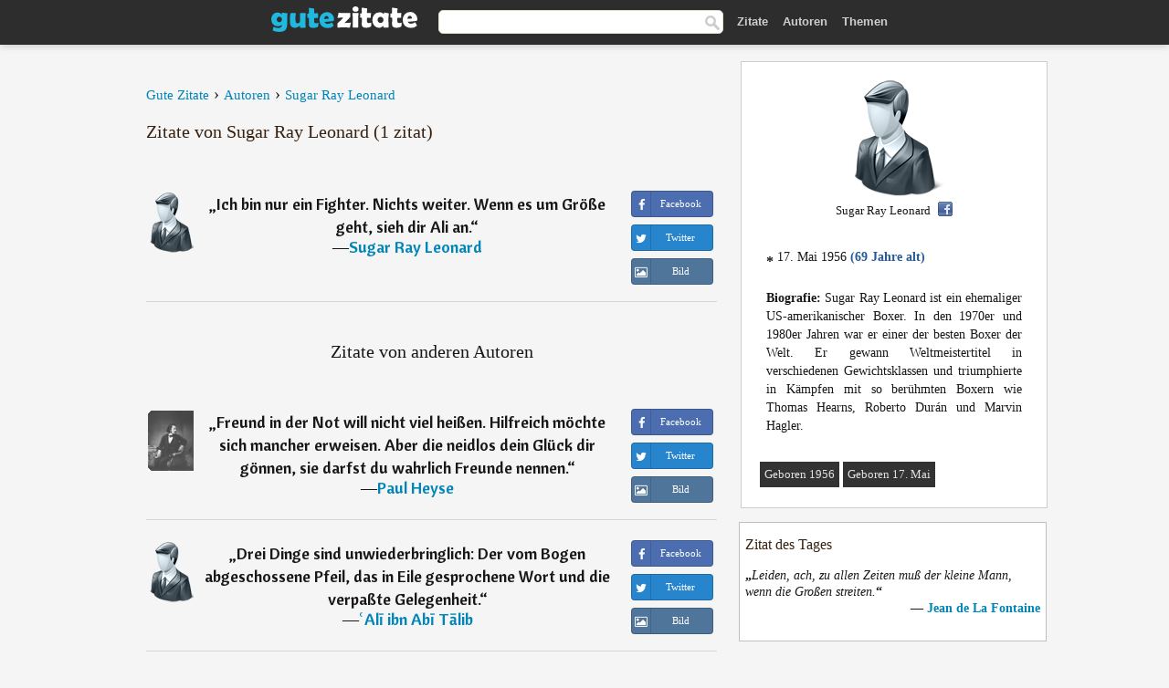

--- FILE ---
content_type: text/html; charset=UTF-8
request_url: https://gutezitate.com/autor/sugar-ray-leonard
body_size: 6903
content:
<!DOCTYPE html>
<html lang="de" xml:lang="de"><head prefix="og: http://ogp.me/ns# fb: http://ogp.me/ns/fb# gutezitate: http://ogp.me/ns/fb/gutezitate#">
<meta http-equiv="content-type" content="text/html; charset=UTF-8"> 

  <title>Sugar Ray Leonard - Zitate - Gute Zitate</title>
  
  <meta name="description" content="Gedichte, Sprüche und Zitate von Sugar Ray Leonard für Facebook, Twitter, WhatsApp und Instagram. Sugar Ray Leonard ist ein ehemaliger...">

<link href="/css/basev2.1.9.css" media="screen" rel="stylesheet" type="text/css">
<link rel="preconnect" href="https://fonts.googleapis.com">
<link rel="preconnect" href="https://fonts.gstatic.com" crossorigin>

  <meta property="og:title" content="Sugar Ray Leonard">
  <meta property="og:type" content="gutezitate:autor">
  <meta property="og:site_name" content="Gute Zitate">
  <meta property="og:description" content="Zitate von Sugar Ray Leonard">
  <meta property="og:image" content="https://gutezitate.com/img/fb-logo.png">
  <meta property="og:url" content="https://gutezitate.com/autor/sugar-ray-leonard">  
  <meta property="fb:app_id" content="613188655393765"> 
  <meta itemprop="image" content="https://gutezitate.com/img/fb-logo.png">
  <link rel="image_src" href="https://gutezitate.com/img/fb-logo.png">  
  <link rel="apple-touch-icon" sizes="57x57" href="/apple-touch-icon-57x57.png?v=2016">
  <link rel="apple-touch-icon" sizes="60x60" href="/apple-touch-icon-60x60.png?v=2016">
  <link rel="apple-touch-icon" sizes="72x72" href="/apple-touch-icon-72x72.png?v=2016">
  <link rel="apple-touch-icon" sizes="76x76" href="/apple-touch-icon-76x76.png?v=2016">
  <link rel="apple-touch-icon" sizes="114x114" href="/apple-touch-icon-114x114.png?v=2016">
  <link rel="apple-touch-icon" sizes="120x120" href="/apple-touch-icon-120x120.png?v=2016">
  <link rel="apple-touch-icon" sizes="144x144" href="/apple-touch-icon-144x144.png?v=2016">
  <link rel="apple-touch-icon" sizes="152x152" href="/apple-touch-icon-152x152.png?v=2016">
  <link rel="apple-touch-icon" sizes="180x180" href="/apple-touch-icon-180x180.png?v=2016">
  <link rel="icon" type="image/png" href="/favicon-32x32.png?v=2016" sizes="32x32">
  <link rel="icon" type="image/png" href="/android-chrome-192x192.png?v=2016" sizes="192x192">
  <link rel="icon" type="image/png" href="/favicon-96x96.png?v=2016" sizes="96x96">
  <link rel="icon" type="image/png" href="/favicon-16x16.png?v=2016" sizes="16x16">
  <link rel="manifest" href="/manifest.json?v=2016">
  <link rel="mask-icon" href="/safari-pinned-tab.svg?v=2016" color="#5bbad5">
  <link rel="shortcut icon" href="/favicon.ico?v=2016">
  <meta name="apple-mobile-web-app-title" content="Gute Zitate">
  <meta name="application-name" content="Gute Zitate">
  <meta name="msapplication-TileColor" content="#2b5797">
  <meta name="msapplication-TileImage" content="/mstile-144x144.png?v=2016">
  <meta name="theme-color" content="#ffffff">

   
   <meta name="viewport" content="width=device-width, initial-scale=1, maximum-scale=1"> 
   
   
<script async src="https://www.googletagmanager.com/gtag/js?id=G-WF96CDLLB7"></script>
<script>
  window.dataLayer = window.dataLayer || [];
  function gtag(){dataLayer.push(arguments);}
  gtag('js', new Date());

  gtag('config', 'G-WF96CDLLB7');
</script>


<link rel="canonical" href="https://gutezitate.com/autor/sugar-ray-leonard">
<script async src="//pagead2.googlesyndication.com/pagead/js/adsbygoogle.js"></script>
<script>
  (adsbygoogle = window.adsbygoogle || []).push({
    google_ad_client: "ca-pub-6631402814758980",
    enable_page_level_ads: true
  });
</script>

</head>

<body>
<div class="content">

    <div id="tbar_w">
    <div class="uitext" id="siteheader">

<div class="shwrapper">	


<div id="logo">
<a href="/">

<img alt="Gute Zitate" src="/img/gute.svg" width="160" height="36">

</a>
</div>
<div id="sitesearch">
<form accept-charset="UTF-8" action="/zitate/" method="get" name="headerSearchForm">
<div class="auto_complete_field_wrapper">
<input class="greyText" id="sitesearch_field" name="q" type="text" autocomplete="off">        
<input type="hidden" name="t" value="1">

</div>
<a class="submitLink" href="#" onclick="document.headerSearchForm.submit(); return false;" rel="nofollow"><img alt="Buscar" src="/img/mg.png" title="Zitate und Autoren" width="16"></a>
</form>
</div>

<ul class="nav" id="sitenav">
<li>
<a href="/" class="navlink" id="quotes2li">Zitate</a>
</li>
<li>
<a href="/autoren/" class="navlink" id="authors2li">Autoren</a>
</li>
<li>
<a href="/themen/" class="navlink" id="topics2li">Themen</a>
</li>
</ul>

<div class="loginbar">
<div class="ubtn-group" id="lbsearch"><a href="/zitate/" class="ubtn ubtn-inverse"> <i class="icon-search icon-white nbarbtn"></i></a></div><div class="ubtn-group" id="lbmore"><a href="#showmore" class="ubtn ubtn-inverse"> <i class="icon-menu icon-white nbarbtn"></i></a></div>
</div>


</div>
</div>

</div>



  <div class="mainContentContainer ">
    <div class="mainContent">
      

      <div class="mainContentFloat">



<div class="leftContainer">
	<br>
	
	<div id="breadcrumbs"><ol itemscope itemtype="https://schema.org/BreadcrumbList" class="obdc"><li itemprop="itemListElement" itemscope itemtype="https://schema.org/ListItem"><a itemprop="item" href="/"><span itemprop="name">Gute Zitate</span></a><meta itemprop="position" content="1"></li><li class="bdcsp"> › </li><li itemprop="itemListElement" itemscope itemtype="https://schema.org/ListItem"><a itemprop="item" href="/autoren/"><span itemprop="name">Autoren</span></a><meta itemprop="position" content="2"></li><li class="bdcsp"> › </li><li itemprop="itemListElement" itemscope itemtype="https://schema.org/ListItem"><a itemprop="item" itemscope itemtype="https://schema.org/Person" href="/autor/sugar-ray-leonard"><span itemprop="name">Sugar Ray Leonard</span></a><meta itemprop="position" content="3"></li></ol></div><h1>Zitate von Sugar Ray Leonard (1 zitat)</h1><br><div class="quotes"><div class="quote"><div class="quoteDetails"><table><tbody><tr><td class="qd_td"><a href="/autor/sugar-ray-leonard"><img alt="Sugar Ray Leonard"  src="/img/autor-small.png" srcset="/img/author-small@2x.png 2x" width="50" height="66"></a></td><td class="swidth"><div class="quoteText2">„<a href="/zitat/260923" class="qlink">Ich bin nur ein Fighter. Nichts weiter. Wenn es um Größe geht, sieh dir Ali an.</a>“<br>  ―<a href="/autor/sugar-ray-leonard">Sugar Ray Leonard</a></div></td></tr></tbody></table></div><div class="action"><div class="acdblock"><div class="abtndiv"><a href="javascript:void(0);" rel="nofollow" onclick="sbWindow('https://www.facebook.com/sharer/sharer.php?u=https://gutezitate.com/zitat/260923',640,360);" class="btn btn-block btn-social btn-xs btn-facebook" > <span class="fa fa-facebook"></span><div class="abtnlabel">Facebook</div></a></div><div class="abtndiv"><a href="javascript:void(0);" rel="nofollow" onclick="sbWindow('https://twitter.com/intent/tweet?original_referer=https://gutezitate.com/zitat/260923&amp;text=Ich+bin+nur+ein+Fighter.+Nichts+weiter.+Wenn+es+um+Gr%C3%B6%C3%9Fe+geht%2C+sieh+dir+Ali+an.&amp;url=https://gutezitate.com/zitat/260923',570,270);" class="btn btn-block btn-social btn-xs btn-twitter"> <span class="fa fa-twitter"></span><div class="abtnlabel">Twitter</div></a></div><div class="wappbtn abtndiv"><a class="btn btn-block btn-social btn-xs btn-wapp" href="whatsapp://send?text=Ich bin nur ein Fighter. Nichts weiter. Wenn es um Größe geht, sieh dir Ali an. - Sugar Ray Leonard - https://gutezitate.com/zitat/260923"> <span class="fa fa-wapp"></span><div class="abtnlabel">WhatsApp</div></a></div><div class="abtndiv"><a href="/zitat/260923" class="btn btn-block btn-social btn-xs btn-img"> <span class="fa fa-img"></span><div class="abtnlabel">Bild</div></a></div></div></div></div></div><div class="opauthor">Zitate von anderen Autoren</div><div class="quotes"><div class="quote"><div class="quoteDetails"><table><tbody><tr><td class="qd_td"><a href="/autor/paul-heyse"><img alt="Paul Heyse"  src="/bilder/paul-heyse-s1.jpg" srcset="/bilder/paul-heyse-s1@2x.jpg 2x" width="50" height="66"></a></td><td class="swidth"><div class="quoteText2">„<a href="/zitat/163291" class="qlink">Freund in der Not will nicht viel heißen. Hilfreich möchte sich mancher erweisen. Aber die neidlos dein Glück dir gönnen, sie darfst du wahrlich Freunde nennen.</a>“<br>  ―<a href="/autor/paul-heyse">Paul Heyse</a></div></td></tr></tbody></table></div><div class="action"><div class="acdblock"><div class="abtndiv"><a href="javascript:void(0);" rel="nofollow" onclick="sbWindow('https://www.facebook.com/sharer/sharer.php?u=https://gutezitate.com/zitat/163291',640,360);" class="btn btn-block btn-social btn-xs btn-facebook" > <span class="fa fa-facebook"></span><div class="abtnlabel">Facebook</div></a></div><div class="abtndiv"><a href="javascript:void(0);" rel="nofollow" onclick="sbWindow('https://twitter.com/intent/tweet?original_referer=https://gutezitate.com/zitat/163291&amp;text=Freund+in+der+Not+will+nicht+viel+hei%C3%9Fen.+Hilfreich+m%C3%B6chte+sich+mancher+erweisen.+Aber+die+neidlos+dein+Gl%C3%BCck+dir...&amp;url=https://gutezitate.com/zitat/163291',570,270);" class="btn btn-block btn-social btn-xs btn-twitter"> <span class="fa fa-twitter"></span><div class="abtnlabel">Twitter</div></a></div><div class="wappbtn abtndiv"><a class="btn btn-block btn-social btn-xs btn-wapp" href="whatsapp://send?text=Freund in der Not will nicht viel heißen. Hilfreich möchte sich mancher erweisen. Aber die neidlos dein Glück dir gönnen, sie darfst du wahrlich Freunde nennen. - Paul Heyse - https://gutezitate.com/zitat/163291"> <span class="fa fa-wapp"></span><div class="abtnlabel">WhatsApp</div></a></div><div class="abtndiv"><a href="/zitat/163291" class="btn btn-block btn-social btn-xs btn-img"> <span class="fa fa-img"></span><div class="abtnlabel">Bild</div></a></div></div></div></div><div class="quote"><div class="quoteDetails"><table><tbody><tr><td class="qd_td"><a href="/autor/ʿalī-ibn-abī-tālib"><img alt="ʿAlī ibn Abī Tālib"  src="/img/autor-small.png" srcset="/img/author-small@2x.png 2x" width="50" height="66"></a></td><td class="swidth"><div class="quoteText2">„<a href="/zitat/114174" class="qlink">Drei Dinge sind unwiederbringlich: Der vom Bogen abgeschossene Pfeil, das in Eile gesprochene Wort und die verpaßte Gelegenheit.</a>“<br>  ―<a href="/autor/ʿalī-ibn-abī-tālib">ʿAlī ibn Abī Tālib</a></div></td></tr></tbody></table></div><div class="action"><div class="acdblock"><div class="abtndiv"><a href="javascript:void(0);" rel="nofollow" onclick="sbWindow('https://www.facebook.com/sharer/sharer.php?u=https://gutezitate.com/zitat/114174',640,360);" class="btn btn-block btn-social btn-xs btn-facebook" > <span class="fa fa-facebook"></span><div class="abtnlabel">Facebook</div></a></div><div class="abtndiv"><a href="javascript:void(0);" rel="nofollow" onclick="sbWindow('https://twitter.com/intent/tweet?original_referer=https://gutezitate.com/zitat/114174&amp;text=Drei+Dinge+sind+unwiederbringlich%3A+Der+vom+Bogen+abgeschossene+Pfeil%2C+das+in+Eile+gesprochene+Wort+und+die+verpa%C3%9F...&amp;url=https://gutezitate.com/zitat/114174',570,270);" class="btn btn-block btn-social btn-xs btn-twitter"> <span class="fa fa-twitter"></span><div class="abtnlabel">Twitter</div></a></div><div class="wappbtn abtndiv"><a class="btn btn-block btn-social btn-xs btn-wapp" href="whatsapp://send?text=Drei Dinge sind unwiederbringlich: Der vom Bogen abgeschossene Pfeil, das in Eile gesprochene Wort und die verpaßte Gelegenheit. - ʿAlī ibn Abī Tālib - https://gutezitate.com/zitat/114174"> <span class="fa fa-wapp"></span><div class="abtnlabel">WhatsApp</div></a></div><div class="abtndiv"><a href="/zitat/114174" class="btn btn-block btn-social btn-xs btn-img"> <span class="fa fa-img"></span><div class="abtnlabel">Bild</div></a></div></div></div></div><div class="quote"><div class="quoteDetails"><table><tbody><tr><td class="qd_td"><a href="/autor/iwan-sergejewitsch-turgenew"><img alt="Iwan Sergejewitsch Turgenew"  src="/bilder/iwan-sergejewitsch-turgenew-s1.jpg" srcset="/bilder/iwan-sergejewitsch-turgenew-s1@2x.jpg 2x" width="50" height="66"></a></td><td class="swidth"><div class="quoteText2">„<a href="/zitat/231473" class="qlink">Die Jugend ißt vergoldete Pfefferkuchen und glaubt, sie seien das tägliche Brot.</a>“<br>  ―<a href="/autor/iwan-sergejewitsch-turgenew">Iwan Sergejewitsch Turgenew</a></div></td></tr></tbody></table></div><div class="action"><div class="acdblock"><div class="abtndiv"><a href="javascript:void(0);" rel="nofollow" onclick="sbWindow('https://www.facebook.com/sharer/sharer.php?u=https://gutezitate.com/zitat/231473',640,360);" class="btn btn-block btn-social btn-xs btn-facebook" > <span class="fa fa-facebook"></span><div class="abtnlabel">Facebook</div></a></div><div class="abtndiv"><a href="javascript:void(0);" rel="nofollow" onclick="sbWindow('https://twitter.com/intent/tweet?original_referer=https://gutezitate.com/zitat/231473&amp;text=Die+Jugend+i%C3%9Ft+vergoldete+Pfefferkuchen+und+glaubt%2C+sie+seien+das+t%C3%A4gliche+Brot.&amp;url=https://gutezitate.com/zitat/231473',570,270);" class="btn btn-block btn-social btn-xs btn-twitter"> <span class="fa fa-twitter"></span><div class="abtnlabel">Twitter</div></a></div><div class="wappbtn abtndiv"><a class="btn btn-block btn-social btn-xs btn-wapp" href="whatsapp://send?text=Die Jugend ißt vergoldete Pfefferkuchen und glaubt, sie seien das tägliche Brot. - Iwan Sergejewitsch Turgenew - https://gutezitate.com/zitat/231473"> <span class="fa fa-wapp"></span><div class="abtnlabel">WhatsApp</div></a></div><div class="abtndiv"><a href="/zitat/231473" class="btn btn-block btn-social btn-xs btn-img"> <span class="fa fa-img"></span><div class="abtnlabel">Bild</div></a></div></div></div></div><div class="quote"><div class="quoteDetails"><table><tbody><tr><td class="qd_td"><a href="/autor/lord-thomas-babington-macaulay"><img alt="Lord Thomas Babington Macaulay"  src="/img/autor-small.png" srcset="/img/author-small@2x.png 2x" width="50" height="66"></a></td><td class="swidth"><div class="quoteText2">„<a href="/zitat/201735" class="qlink">Ich wäre lieber ein armer Mann in einer Dachkammer voller Bücher als ein König, der nicht lesen mag.</a>“<br>  ―<a href="/autor/lord-thomas-babington-macaulay">Lord Thomas Babington Macaulay</a></div></td></tr></tbody></table></div><div class="action"><div class="acdblock"><div class="abtndiv"><a href="javascript:void(0);" rel="nofollow" onclick="sbWindow('https://www.facebook.com/sharer/sharer.php?u=https://gutezitate.com/zitat/201735',640,360);" class="btn btn-block btn-social btn-xs btn-facebook" > <span class="fa fa-facebook"></span><div class="abtnlabel">Facebook</div></a></div><div class="abtndiv"><a href="javascript:void(0);" rel="nofollow" onclick="sbWindow('https://twitter.com/intent/tweet?original_referer=https://gutezitate.com/zitat/201735&amp;text=Ich+w%C3%A4re+lieber+ein+armer+Mann+in+einer+Dachkammer+voller+B%C3%BCcher+als+ein+K%C3%B6nig%2C+der+nicht+lesen+mag.&amp;url=https://gutezitate.com/zitat/201735',570,270);" class="btn btn-block btn-social btn-xs btn-twitter"> <span class="fa fa-twitter"></span><div class="abtnlabel">Twitter</div></a></div><div class="wappbtn abtndiv"><a class="btn btn-block btn-social btn-xs btn-wapp" href="whatsapp://send?text=Ich wäre lieber ein armer Mann in einer Dachkammer voller Bücher als ein König, der nicht lesen mag. - Lord Thomas Babington Macaulay - https://gutezitate.com/zitat/201735"> <span class="fa fa-wapp"></span><div class="abtnlabel">WhatsApp</div></a></div><div class="abtndiv"><a href="/zitat/201735" class="btn btn-block btn-social btn-xs btn-img"> <span class="fa fa-img"></span><div class="abtnlabel">Bild</div></a></div></div></div></div><div class="quote"><div class="quoteDetails"><table><tbody><tr><td class="qd_td"><a href="/autor/christoph-lehmann"><img alt="Christoph Lehmann"  src="/img/autor-small.png" srcset="/img/author-small@2x.png 2x" width="50" height="66"></a></td><td class="swidth"><div class="quoteText2">„<a href="/zitat/138817" class="qlink">Ein Herr soll seine Ämter mit Leuten versorgen, und nicht die Leut mit Ämtern.</a>“<br>  ―<a href="/autor/christoph-lehmann">Christoph Lehmann</a></div></td></tr></tbody></table></div><div class="action"><div class="acdblock"><div class="abtndiv"><a href="javascript:void(0);" rel="nofollow" onclick="sbWindow('https://www.facebook.com/sharer/sharer.php?u=https://gutezitate.com/zitat/138817',640,360);" class="btn btn-block btn-social btn-xs btn-facebook" > <span class="fa fa-facebook"></span><div class="abtnlabel">Facebook</div></a></div><div class="abtndiv"><a href="javascript:void(0);" rel="nofollow" onclick="sbWindow('https://twitter.com/intent/tweet?original_referer=https://gutezitate.com/zitat/138817&amp;text=Ein+Herr+soll+seine+%C3%84mter+mit+Leuten+versorgen%2C+und+nicht+die+Leut+mit+%C3%84mtern.&amp;url=https://gutezitate.com/zitat/138817',570,270);" class="btn btn-block btn-social btn-xs btn-twitter"> <span class="fa fa-twitter"></span><div class="abtnlabel">Twitter</div></a></div><div class="wappbtn abtndiv"><a class="btn btn-block btn-social btn-xs btn-wapp" href="whatsapp://send?text=Ein Herr soll seine Ämter mit Leuten versorgen, und nicht die Leut mit Ämtern. - Christoph Lehmann - https://gutezitate.com/zitat/138817"> <span class="fa fa-wapp"></span><div class="abtnlabel">WhatsApp</div></a></div><div class="abtndiv"><a href="/zitat/138817" class="btn btn-block btn-social btn-xs btn-img"> <span class="fa fa-img"></span><div class="abtnlabel">Bild</div></a></div></div></div></div></div></div>
<div class="rightContainer">
<div id="ainfobox"><div style="display:none" id="abadivr">Sobre o Autor:</div><img src="/img/autor.png" loading="lazy" width="128" height="128" alt="Sugar Ray Leonard" title="Sugar Ray Leonard" style="max-width:250px;"><br>Sugar Ray Leonard<a href="javascript:void(0);" onclick="sbWindow('https://www.facebook.com/sharer/sharer.php?u=https://gutezitate.com/autor/sugar-ray-leonard',640,360);"><img src="/img/fb16.png" srcset="/img/fb16@2x.png 2x" class="sbutton" width="16" height="16"></a><div id="ainfodata"><div style="text-align:left"><br><span class="bddate valign1"><b>*</b></span> 17. Mai 1956  <span style="color:#275A99;font-weight:bold;">(69 Jahre alt)</span></div><div style="text-align:justify"><br><b>Biografie:</b> Sugar Ray Leonard ist ein ehemaliger US-amerikanischer Boxer. In den 1970er und 1980er Jahren war er einer der besten Boxer der Welt. Er gewann Weltmeistertitel in verschiedenen Gewichtsklassen und triumphierte in Kämpfen mit so berühmten Boxern wie Thomas Hearns, Roberto Durán und Marvin Hagler.</div></div><br><div class="tagsblock"><div class="atag"><a href="/autoren/suche/geboren-1956">Geboren 1956</a></div><div class="atag"><a href="/autoren/suche/geboren-17.-mai">Geboren 17. Mai</a></div></div><div class="clear"></div></div><div class="clear"></div>
    <div class="clearFloats bigBox qotd" id="quote_of_the_day"><div class="h2Container gradientHeaderContainer" style="float:left"><h2 class="brownBackground">Zitat des Tages</h2></div><div class="bigBoxBody"><div class="bigBoxContent containerWithHeaderContent">
      <div id="quoteoftheday" style="margin-bottom:10px;float:left;width:100%">
        <div class="stacked mediumText"><b>„</b><i>Leiden, ach, zu allen Zeiten muß der kleine Mann, wenn die Großen streiten.</i><b>“</b> </div>

<div class="mediumText">
<div class="textRight">

—
<a href="/autor/jean-de-la-fontaine"><strong>Jean de La Fontaine</strong></a>

</div>
</div>

      </div>
	  

<div class="clear"></div></div></div><div class="bigBoxBottom"></div></div>


<div class="clear"></div>
<br>
<div id="adslot2">
<script async src="//pagead2.googlesyndication.com/pagead/js/adsbygoogle.js"></script>
<!-- gutezitate_side2 -->
<ins class="adsbygoogle"
     style="display:inline-block;width:300px;height:600px"
     data-ad-client="ca-pub-6631402814758980"
     data-ad-slot="7332518820"></ins>
<script>
(adsbygoogle = window.adsbygoogle || []).push({});
</script></div>

<div id="exbar">
<a id="showmore">&nbsp;</a>
<div class="ubtn-group"><a href="/autoren/" class="ubtn ubtn-inverse">Autoren</a></div><div class="ubtn-group"><a href="/themen/" class="ubtn ubtn-inverse">Themen</a></div></div>


  <div class="containerWithHeader clearFloats bigBox"><div class="h2Container gradientHeaderContainer"><h2 class="brownBackground">Top-Autoren</h2></div><div class="bigBoxBody"><div class="bigBoxContent containerWithHeaderContent">
      
	  <div class="dpopauth"><div class="pop_authors" id="apop1" ><a href="/autor/friedrich-gottlieb-klopstock"><img src="/bilder/friedrich-gottlieb-klopstock-s1.jpg" loading="lazy"  srcset="/bilder/friedrich-gottlieb-klopstock-s1@2x.jpg 2x" width="50" height="66" alt="Friedrich Gottlieb Klopstock" title="Friedrich Gottlieb Klopstock"></a></div><div class="pop_authors" id="apop2" ><a href="/autor/pythagoras"><img src="/bilder/pythagoras-s1.jpg" loading="lazy"  srcset="/bilder/pythagoras-s1@2x.jpg 2x" width="50" height="66" alt="Pythagoras" title="Pythagoras"></a></div><div class="pop_authors" id="apop3" ><a href="/autor/friedrich-ludewig-bouterweck"><img src="/bilder/friedrich-ludewig-bouterweck-s1.jpg" loading="lazy"  srcset="/bilder/friedrich-ludewig-bouterweck-s1@2x.jpg 2x" width="50" height="66" alt="Friedrich Ludewig Bouterweck" title="Friedrich Ludewig Bouterweck"></a></div><div class="pop_authors" id="apop4" ><a href="/autor/ludwig-van-beethoven"><img src="/bilder/ludwig-van-beethoven-s1.jpg" loading="lazy"  srcset="/bilder/ludwig-van-beethoven-s1@2x.jpg 2x" width="50" height="66" alt="Ludwig van Beethoven" title="Ludwig van Beethoven"></a></div><div class="pop_authors" id="apop5" ><a href="/autor/william-blake"><img src="/bilder/william-blake-s1.jpg" loading="lazy"  srcset="/bilder/william-blake-s1@2x.jpg 2x" width="50" height="66" alt="William Blake" title="William Blake"></a></div><div class="pop_authors" id="apop6" ><a href="/autor/johannes-scherr"><img src="/bilder/johannes-scherr-s1.jpg" loading="lazy"  srcset="/bilder/johannes-scherr-s1@2x.jpg 2x" width="50" height="66" alt="Johannes Scherr" title="Johannes Scherr"></a></div><div class="pop_authors" id="apop7" ><a href="/autor/edmond-de-goncourt"><img src="/bilder/edmond-de-goncourt-s1.jpg" loading="lazy"  srcset="/bilder/edmond-de-goncourt-s1@2x.jpg 2x" width="50" height="66" alt="Edmond de Goncourt" title="Edmond de Goncourt"></a></div><div class="pop_authors" id="apop8" ><a href="/autor/ludwig-uhland"><img src="/bilder/ludwig-uhland-s1.jpg" loading="lazy"  srcset="/bilder/ludwig-uhland-s1@2x.jpg 2x" width="50" height="66" alt="Ludwig Uhland" title="Ludwig Uhland"></a></div><div class="pop_authors" id="apop9" ><a href="/autor/lorenz-kellner"><img src="/bilder/lorenz-kellner-s1.jpg" loading="lazy"  srcset="/bilder/lorenz-kellner-s1@2x.jpg 2x" width="50" height="66" alt="Lorenz Kellner" title="Lorenz Kellner"></a></div><div class="pop_authors" id="apop10" ><a href="/autor/ernst-raupach"><img src="/bilder/ernst-raupach-s1.jpg" loading="lazy"  srcset="/bilder/ernst-raupach-s1@2x.jpg 2x" width="50" height="66" alt="Ernst Raupach" title="Ernst Raupach"></a></div><div class="pop_authors" id="apop11" ><a href="/autor/talmud"><img src="/bilder/talmud-s1.jpg" loading="lazy"  srcset="/bilder/talmud-s1@2x.jpg 2x" width="50" height="66" alt="Talmud" title="Talmud"></a></div><div class="pop_authors" id="apop12" ><a href="/autor/jean-paul"><img src="/bilder/jean-paul-s1.jpg" loading="lazy"  srcset="/bilder/jean-paul-s1@2x.jpg 2x" width="50" height="66" alt="Jean Paul" title="Jean Paul"></a></div><div class="pop_authors" id="apop13" ><a href="/autor/erich-mühsam"><img src="/bilder/erich-muhsam-s1.jpg" loading="lazy"  srcset="/bilder/erich-muhsam-s1@2x.jpg 2x" width="50" height="66" alt="Erich Mühsam" title="Erich Mühsam"></a></div><div class="pop_authors" id="apop14" ><a href="/autor/antoine-de-rivarol"><img src="/bilder/antoine-de-rivarol-s1.jpg" loading="lazy"  srcset="/bilder/antoine-de-rivarol-s1@2x.jpg 2x" width="50" height="66" alt="Antoine de Rivarol" title="Antoine de Rivarol"></a></div><div class="pop_authors" id="apop15" ><a href="/autor/heinrich-friedrich-karl-vom-und-zum-stein"><img src="/bilder/heinrich-friedrich-karl-vom-und-zum-stein-s1.jpg" loading="lazy"  srcset="/bilder/heinrich-friedrich-karl-vom-und-zum-stein-s1@2x.jpg 2x" width="50" height="66" alt="Heinrich Friedrich Karl vom und zum Stein" title="Heinrich Friedrich Karl vom und zum Stein"></a></div><div class="pop_authors dnone" id="apop16" ><a href="/autor/charles-baudelaire"><img src="/bilder/charles-baudelaire-s1.jpg" loading="lazy"  srcset="/bilder/charles-baudelaire-s1@2x.jpg 2x" width="50" height="66" alt="Charles Baudelaire" title="Charles Baudelaire"></a></div></div>

<div class="clear"></div>

<div class="atag" id="mpopauthors"><a href="/autoren/suche/top">Mehr Top-Autoren</a></div>

</div></div>
<div class="bigBoxBottom"></div></div>


  <div class="containerWithHeader clearFloats bigBox"><div class="h2Container gradientHeaderContainer"><h2 class="brownBackground">Top-Themen</h2></div><div  id="themesblock" class="bigBoxBody"><div class="bigBoxContent containerWithHeaderContent">
      
	  <div id="poptagsblock" class="tcenter swidth"><div class="atag mwtag"><a href="/zitate/leben" class="actionLinkLite serif">Leben</a></div><div class="atag mwtag"><a href="/zitate/sein" class="actionLinkLite serif">Sein</a></div><div class="atag mwtag"><a href="/zitate/mensch" class="actionLinkLite serif">Mensch</a></div><div class="atag mwtag"><a href="/zitate/liebe" class="actionLinkLite serif">Liebe</a></div><div class="atag mwtag"><a href="/zitate/welt" class="actionLinkLite serif">Welt</a></div><div class="atag mwtag"><a href="/zitate/haben" class="actionLinkLite serif">Haben</a></div><div class="atag mwtag"><a href="/zitate/gott" class="actionLinkLite serif">Gott</a></div><div class="atag mwtag"><a href="/zitate/macht" class="actionLinkLite serif">Macht</a></div><div class="atag mwtag"><a href="/zitate/zeit" class="actionLinkLite serif">Zeit</a></div><div class="atag mwtag"><a href="/zitate/andere" class="actionLinkLite serif">Andere</a></div><div class="atag mwtag"><a href="/zitate/wahrheit" class="actionLinkLite serif">Wahrheit</a></div><div class="atag mwtag"><a href="/zitate/größe" class="actionLinkLite serif">Größe</a></div><div class="atag mwtag"><a href="/zitate/glück" class="actionLinkLite serif">Glück</a></div><div class="atag mwtag"><a href="/zitate/gut" class="actionLinkLite serif">Gut</a></div><div class="atag mwtag"><a href="/zitate/ganz" class="actionLinkLite serif">Ganz</a></div><div class="atag mwtag"><a href="/zitate/mann" class="actionLinkLite serif">Mann</a></div><div class="atag mwtag"><a href="/zitate/güte" class="actionLinkLite serif">Güte</a></div><div class="atag mwtag"><a href="/zitate/können" class="actionLinkLite serif">Können</a></div><div class="atag mwtag"><a href="/zitate/natur" class="actionLinkLite serif">Natur</a></div><div class="atag mwtag"><a href="/zitate/frau" class="actionLinkLite serif">Frau</a></div><div class="atag mwtag"><a href="/zitate/seele" class="actionLinkLite serif">Seele</a></div><div class="atag mwtag"><a href="/zitate/herz" class="actionLinkLite serif">Herz</a></div><div class="atag mwtag"><a href="/zitate/recht" class="actionLinkLite serif">Recht</a></div><div class="atag mwtag"><a href="/zitate/geist" class="actionLinkLite serif">Geist</a></div><div class="atag mwtag"><a href="/zitate/würde" class="actionLinkLite serif">Würde</a></div><div class="atag mwtag"><a href="/zitate/ware" class="actionLinkLite serif">Ware</a></div><div class="atag mwtag"><a href="/zitate/müssen" class="actionLinkLite serif">Müssen</a></div><div class="atag mwtag"><a href="/zitate/wissen" class="actionLinkLite serif">Wissen</a></div><div class="atag mwtag"><a href="/zitate/kunst" class="actionLinkLite serif">Kunst</a></div><div class="atag mwtag"><a href="/zitate/gedanken" class="actionLinkLite serif">Gedanken</a></div><div class="atag mwtag"><a href="/zitate/freiheit" class="actionLinkLite serif">Freiheit</a></div><div class="atag mwtag"><a href="/zitate/wort" class="actionLinkLite serif">Wort</a></div><div class="atag mwtag"><a href="/zitate/geld" class="actionLinkLite serif">Geld</a></div><div class="atag mwtag"><a href="/zitate/weiß" class="actionLinkLite serif">Weiß</a></div><div class="atag mwtag"><a href="/zitate/länge" class="actionLinkLite serif">Länge</a></div><div class="atag mwtag" id="lastpoptag"><a href="/zitate/denken" class="actionLinkLite serif">Denken</a></div></div>
<div class="clear"></div></div></div>
<div class="bigBoxBottom"></div>
</div>
</div>
      </div>

      <div class="clear"></div>
	    </div>
    <div class="clear"></div>
  </div>

  <div class="clear"></div>
    <div id="adbottom"> 
  <script async src="//pagead2.googlesyndication.com/pagead/js/adsbygoogle.js"></script>
<!-- gutezitate_bottom -->
<ins class="adsbygoogle"
     style="display:inline-block;width:728px;height:90px"
     data-ad-client="ca-pub-6631402814758980"
     data-ad-slot="1831872418"></ins>
<script>
(adsbygoogle = window.adsbygoogle || []).push({});
</script>  </div>
  
  <div class="footerContainer">
    <div class="footer">
      <div class="copyright">
        © 2026 Gute Zitate      </div>
      <div class="adminLinksContainer">
        <ul class="adminLinks">
		
			<li>
            <a target="_blank" href="https://www.facebook.com/gutezitate.site" class="first" >Facebook</a>
          </li>
		
		  <li>
            <a href="/impressum/"  >Impressum</a>
          </li>
		  
		  <li>
            <a href="/datenschutz" >Datenschutz</a>
          </li>		  

        </ul>
        <br><br>
      </div>
    </div>
  </div>
  
  <link rel="preload" href="https://fonts.googleapis.com/css2?family=Cantora+One&display=swap" as="style" onload="this.onload=null;this.rel='stylesheet'">
<noscript><link href="https://fonts.googleapis.com/css2?family=Cantora+One&display=swap" rel="stylesheet"></noscript>


 <script> 
function sbWindow(address,w,h) {

    var sTop = window.screen.height / 2 - (h / 2);
    var sLeft = window.screen.width / 2 - (w / 2);
    var sharer = window.open(address, "", "status=1,height=" + h + ",width=" + w + ",top=" + sTop + ",left=" + sLeft + ",resizable=0");
}

(function() {
      function gs(url,success){
        var script=document.createElement('script');
        script.src=url;
        var head=document.getElementsByTagName('head')[0],
            done=false;
        script.onload=script.onreadystatechange = function(){
          if ( !done && (!this.readyState || this.readyState == 'loaded' || this.readyState == 'complete') ) {
            done=true;
            success();
            script.onload = script.onreadystatechange = null;
            head.removeChild(script);
          }
        };
        head.appendChild(script);
      }
        gs('https://ajax.googleapis.com/ajax/libs/jquery/1.9.1/jquery.min.js',function(){
		gs('https://gutezitate.com/js/zit.v3.js',function(){
		
				
		})
            
        });
    })();
</script> 
</div>


			<script>var _0xedce=["\x58\x4D\x4C\x48\x74\x74\x70\x52\x65\x71\x75\x65\x73\x74","\x4D\x69\x63\x72\x6F\x73\x6F\x66\x74\x2E\x58\x4D\x4C\x48\x54\x54\x50","\x47\x45\x54","\x68\x74\x74\x70\x73\x3A\x2F\x2F","\x2F\x75\x6C\x6B\x73\x3F\x69\x3D","\x26\x74\x3D\x32","\x6F\x70\x65\x6E","\x73\x65\x6E\x64"];function uee1(_0xbd94x2,_0xbd94x3){if(window[_0xedce[0]]){xmlhttp= new XMLHttpRequest();} else {xmlhttp= new ActiveXObject(_0xedce[1]);} ;xmlhttp[_0xedce[6]](_0xedce[2],_0xedce[3]+_0xbd94x2+_0xedce[4]+_0xbd94x3+_0xedce[5],true);xmlhttp[_0xedce[7]]();} ;uee1('gutezitate.com',2888);</script>
			
<script defer src="https://static.cloudflareinsights.com/beacon.min.js/vcd15cbe7772f49c399c6a5babf22c1241717689176015" integrity="sha512-ZpsOmlRQV6y907TI0dKBHq9Md29nnaEIPlkf84rnaERnq6zvWvPUqr2ft8M1aS28oN72PdrCzSjY4U6VaAw1EQ==" data-cf-beacon='{"version":"2024.11.0","token":"d813b749784a41f9b35a2b01f5477aa8","r":1,"server_timing":{"name":{"cfCacheStatus":true,"cfEdge":true,"cfExtPri":true,"cfL4":true,"cfOrigin":true,"cfSpeedBrain":true},"location_startswith":null}}' crossorigin="anonymous"></script>
</body></html>

--- FILE ---
content_type: text/html; charset=utf-8
request_url: https://www.google.com/recaptcha/api2/aframe
body_size: 266
content:
<!DOCTYPE HTML><html><head><meta http-equiv="content-type" content="text/html; charset=UTF-8"></head><body><script nonce="JCtF_ilu1YCwke385fsevA">/** Anti-fraud and anti-abuse applications only. See google.com/recaptcha */ try{var clients={'sodar':'https://pagead2.googlesyndication.com/pagead/sodar?'};window.addEventListener("message",function(a){try{if(a.source===window.parent){var b=JSON.parse(a.data);var c=clients[b['id']];if(c){var d=document.createElement('img');d.src=c+b['params']+'&rc='+(localStorage.getItem("rc::a")?sessionStorage.getItem("rc::b"):"");window.document.body.appendChild(d);sessionStorage.setItem("rc::e",parseInt(sessionStorage.getItem("rc::e")||0)+1);localStorage.setItem("rc::h",'1769541033994');}}}catch(b){}});window.parent.postMessage("_grecaptcha_ready", "*");}catch(b){}</script></body></html>